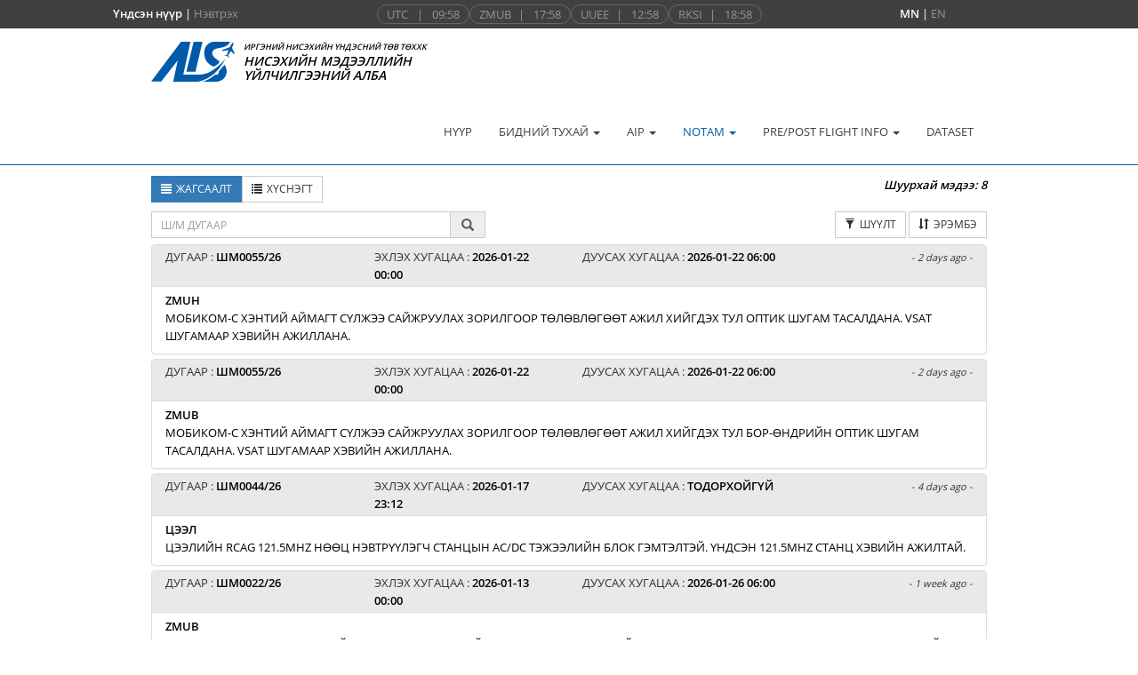

--- FILE ---
content_type: text/html;charset=UTF-8
request_url: https://ais.mn/ntmBreak;jsessionid=QlQ2MFe9WR2Ta4PxEsiu24ixXQ4LSeiHuAlyAvbD.web
body_size: 55772
content:
<?xml version="1.0" encoding="UTF-8"?>
<!DOCTYPE html>
<html xmlns="http://www.w3.org/1999/xhtml"><head id="j_idt2"><script type="text/javascript" src="/faces/javax.faces.resource/jquery/jquery.js;jsessionid=63tO1N9MU4PuGAGO7cnKY4FXBOX0SlumhuD5ooKj.web?ln=primefaces&amp;v=6.1"></script><script type="text/javascript" src="/faces/javax.faces.resource/jquery/jquery-plugins.js;jsessionid=63tO1N9MU4PuGAGO7cnKY4FXBOX0SlumhuD5ooKj.web?ln=primefaces&amp;v=6.1"></script><script type="text/javascript" src="/faces/javax.faces.resource/core.js;jsessionid=63tO1N9MU4PuGAGO7cnKY4FXBOX0SlumhuD5ooKj.web?ln=primefaces&amp;v=6.1"></script><script type="text/javascript" src="/faces/javax.faces.resource/components.js;jsessionid=63tO1N9MU4PuGAGO7cnKY4FXBOX0SlumhuD5ooKj.web?ln=primefaces&amp;v=6.1"></script><link type="text/css" rel="stylesheet" href="/faces/javax.faces.resource/clock/clock.css;jsessionid=63tO1N9MU4PuGAGO7cnKY4FXBOX0SlumhuD5ooKj.web?ln=primefaces&amp;v=6.1" /><script type="text/javascript" src="/faces/javax.faces.resource/clock/clock.js;jsessionid=63tO1N9MU4PuGAGO7cnKY4FXBOX0SlumhuD5ooKj.web?ln=primefaces&amp;v=6.1"></script><link type="text/css" rel="stylesheet" href="/faces/javax.faces.resource/components.css;jsessionid=63tO1N9MU4PuGAGO7cnKY4FXBOX0SlumhuD5ooKj.web?ln=primefaces&amp;v=6.1" /><script type="text/javascript">if(window.PrimeFaces){PrimeFaces.settings.locale='en_US';}</script>
    <meta charset="utf-8" />
    <meta content="width=device-width, initial-scale=0.75" name="viewport" />
    <meta name="keywords" />
    <meta name="description" />

    <title>ШУУРХАЙ МЭДЭЭ</title>
    <link rel="icon" type="image/png" href="img/logo/logo_ais.svg" />
    <link rel="stylesheet" type="text/css" href="css/bootstrap.min.css" />
    <link rel="stylesheet" type="text/css" href="css/font-awesome.min.css" />
    <link rel="stylesheet" type="text/css" href="css/style.css" />
    <link rel="stylesheet" type="text/css" href="css/jsf.css" />
    <link rel="stylesheet" type="text/css" href="css/font.css" /></head><body>
    <header class="site-header navbar-fixed-top">
        <nav class="navbar navbar-default">
<form id="topMenu" name="topMenu" method="post" action="/ntmBreak;jsessionid=63tO1N9MU4PuGAGO7cnKY4FXBOX0SlumhuD5ooKj.web" enctype="application/x-www-form-urlencoded">
<input type="hidden" name="topMenu" value="topMenu" />

                <div class="top">
                    <div class="title-container">
                        <div class="title-emp"><span class="textWhite textBold">Үндсэн нүүр</span> | <a id="topMenu:j_idt11" href="#" class="ui-commandlink ui-widget textGray" onclick="PrimeFaces.ab({s:&quot;topMenu:j_idt11&quot;});return false;">Нэвтрэх</a>
                        </div>
                        <div class="title-time">
                            <div class="timeField">
                                <div class="clockPanel">UTC<img id="topMenu:j_idt14" width="10" alt="" src="/faces/javax.faces.resource/spacer/dot_clear.gif?ln=primefaces&amp;v=6.1" />|<span id="topMenu:j_idt16" class="ui-clock ui-widget ui-widget-header ui-corner-all"></span><script id="topMenu:j_idt16_s" type="text/javascript">PrimeFaces.cw("Clock","widget_topMenu_j_idt16",{id:"topMenu:j_idt16",mode:"server",pattern:"HH:mm",locale:"en_US",value:"2026/01/21 09:58:31"});</script>
                                </div>
                                <div class="clockPanel">ZMUB<img id="topMenu:j_idt19" width="8" alt="" src="/faces/javax.faces.resource/spacer/dot_clear.gif?ln=primefaces&amp;v=6.1" />|<span id="topMenu:j_idt21" class="ui-clock ui-widget ui-widget-header ui-corner-all"></span><script id="topMenu:j_idt21_s" type="text/javascript">PrimeFaces.cw("Clock","widget_topMenu_j_idt21",{id:"topMenu:j_idt21",mode:"server",pattern:"HH:mm",locale:"en_US",value:"2026/01/21 17:58:31"});</script>
                                </div>
                                <div class="clockPanel">UUEE<img id="topMenu:j_idt24" width="8" alt="" src="/faces/javax.faces.resource/spacer/dot_clear.gif?ln=primefaces&amp;v=6.1" />|<span id="topMenu:j_idt26" class="ui-clock ui-widget ui-widget-header ui-corner-all"></span><script id="topMenu:j_idt26_s" type="text/javascript">PrimeFaces.cw("Clock","widget_topMenu_j_idt26",{id:"topMenu:j_idt26",mode:"server",pattern:"HH:mm",locale:"en_US",value:"2026/01/21 12:58:31"});</script>
                                </div>
                                <div class="clockPanel">RKSI<img id="topMenu:j_idt29" width="8" alt="" src="/faces/javax.faces.resource/spacer/dot_clear.gif?ln=primefaces&amp;v=6.1" />|<span id="topMenu:j_idt31" class="ui-clock ui-widget ui-widget-header ui-corner-all"></span><script id="topMenu:j_idt31_s" type="text/javascript">PrimeFaces.cw("Clock","widget_topMenu_j_idt31",{id:"topMenu:j_idt31",mode:"server",pattern:"HH:mm",locale:"en_US",value:"2026/01/21 18:58:31"});</script>
                                </div>
                            </div>
                        </div>
                        <div class="title-lang"><span class="textWhite textBold">MN</span> | <a id="topMenu:j_idt35" href="#" class="ui-commandlink ui-widget textGray" onclick="PrimeFaces.ab({s:&quot;topMenu:j_idt35&quot;});return false;">EN</a>
                        </div>
                    </div>
                </div><input type="hidden" name="javax.faces.ViewState" id="j_id1:javax.faces.ViewState:0" value="-1447511032732389988:-6057322316443311326" autocomplete="off" />
</form>
            <div class="container">
                <button type="button" class="navbar-toggle collapsed" data-toggle="collapse" data-target="#bs-navbar-collapse">
                    <span class="sr-only">Toggle Navigation</span>
                    <i class="fa fa-bars"></i>
                </button><a href="/faces/index;jsessionid=63tO1N9MU4PuGAGO7cnKY4FXBOX0SlumhuD5ooKj.web" class="navbar-brand">
                    <div class="title-logo-field">
                        <div class="logo-img"><img src="/images;jsessionid=63tO1N9MU4PuGAGO7cnKY4FXBOX0SlumhuD5ooKj.web?logo=logo_ais.svg" height="45" />
                        </div>
                        <div class="logo-text"><span class="text-uppercase size9">Иргэний нисэхийн үндэсний төв ТӨХХК</span>
                            <br /><span class="text-uppercase size14">Нисэхийн мэдээллийн үйлчилгээний алба</span>
                        </div>
                    </div></a>
                <div class="collapse navbar-collapse" id="bs-navbar-collapse">
<form id="mainMenu" name="mainMenu" method="post" action="/ntmBreak;jsessionid=63tO1N9MU4PuGAGO7cnKY4FXBOX0SlumhuD5ooKj.web" enctype="application/x-www-form-urlencoded">
<input type="hidden" name="mainMenu" value="mainMenu" />

                        <ul class="nav navbar-nav main-navbar-nav">
                            <li><a href="/faces/index;jsessionid=63tO1N9MU4PuGAGO7cnKY4FXBOX0SlumhuD5ooKj.web">НҮҮР</a></li>
                            <li class="dropdown">
                                <a class="dropdown-toggle" data-toggle="dropdown" href="javascript:">БИДНИЙ ТУХАЙ
                                    <span class="caret"></span>
                                </a>
                                <ul class="dropdown-menu">
                                    <li><a href="/aboutBrief;jsessionid=63tO1N9MU4PuGAGO7cnKY4FXBOX0SlumhuD5ooKj.web">ТОВЧ ТАНИЛЦУУЛГА</a></li>
                                    <li><a href="/aboutStructure;jsessionid=63tO1N9MU4PuGAGO7cnKY4FXBOX0SlumhuD5ooKj.web">БҮТЭЦ</a></li>
                                    <li><a href="/aboutMission;jsessionid=63tO1N9MU4PuGAGO7cnKY4FXBOX0SlumhuD5ooKj.web">ЗОРИЛГО, ЗОРИЛТ </a></li>
                                    <li><a href="/aboutHistory;jsessionid=63tO1N9MU4PuGAGO7cnKY4FXBOX0SlumhuD5ooKj.web">ТҮҮХ</a></li>
<!--                                    &lt;li&gt;&lt;h:link value="&#1052;&#1069;&#1044;&#1069;&#1069;"-->
<!--                                                outcome="aboutNews"/&gt;&lt;/li&gt;-->
                                    <li><a href="/aboutContactUs;jsessionid=63tO1N9MU4PuGAGO7cnKY4FXBOX0SlumhuD5ooKj.web">ХОЛБОО БАРИХ</a></li>
                                </ul>
                            </li>
                            <li class="dropdown">
                                <a class="dropdown-toggle" data-toggle="dropdown" href="javascript:">AIP
                                    <span class="caret"></span>
                                </a>
                                <ul class="dropdown-menu">
                                    <li><a href="/aipAip;jsessionid=63tO1N9MU4PuGAGO7cnKY4FXBOX0SlumhuD5ooKj.web">МОНГОЛ УЛСЫН EAIP</a></li>
                                    <li><a href="/aipAd;jsessionid=63tO1N9MU4PuGAGO7cnKY4FXBOX0SlumhuD5ooKj.web">АЭРОДРОМУУД</a></li>
                                    <li><a href="/aipHeliport;jsessionid=63tO1N9MU4PuGAGO7cnKY4FXBOX0SlumhuD5ooKj.web">ХЭЛИПОРТУУД</a></li>
                                    <li>
                                        <a href="https://experience.arcgis.com/experience/2cacc69b4f4349e2aabc8827b030b26c" target="_blank">AIRSPACE OF MONGOLIA
                                        </a>
                                    </li>
                                    <li>
                                        <a href="https://portal.ais.mn/" target="_blank">WIZARD PORTAL
                                        </a>
                                    </li>
                                </ul>
                            </li>
                            <li class="dropdown active">
                                <a class="dropdown-toggle" data-toggle="dropdown" href="javascript:">NOTAM
                                    <span class="caret"></span>
                                </a>
                                <ul class="dropdown-menu">
                                    <li><a href="/ntmNtm;jsessionid=63tO1N9MU4PuGAGO7cnKY4FXBOX0SlumhuD5ooKj.web">NOTAM</a></li>
                                        <li><a href="/ntmBreak;jsessionid=63tO1N9MU4PuGAGO7cnKY4FXBOX0SlumhuD5ooKj.web">ШУУРХАЙ МЭДЭЭ</a></li>
                                    <li><a href="/ntmSNtm;jsessionid=63tO1N9MU4PuGAGO7cnKY4FXBOX0SlumhuD5ooKj.web">SNOWTAM</a></li>
                                        <li>
                                            <a href="https://rawdata.ais.mn/" target="_blank">RAW DATA
                                            </a>
                                        </li>
                                </ul>
                            </li>
                            <li class="dropdown">
                                <a class="dropdown-toggle" data-toggle="dropdown" href="javascript:">PRE/POST FLIGHT INFO
                                    <span class="caret"></span>
                                </a>
                                <ul class="dropdown-menu">
                                    <li><a href="/prePib;jsessionid=63tO1N9MU4PuGAGO7cnKY4FXBOX0SlumhuD5ooKj.web">НИСЛЭГИЙН ӨМНӨХ МЭДЭЭЛЛИЙН ТОВХИМОЛ</a></li>
                                    <li><a href="/preForeign;jsessionid=63tO1N9MU4PuGAGO7cnKY4FXBOX0SlumhuD5ooKj.web">ГАДААД NOTAM</a></li>
                                        <li><a href="/preNavigation;jsessionid=63tO1N9MU4PuGAGO7cnKY4FXBOX0SlumhuD5ooKj.web">АГААРЫН НАВИГАЦИЙН МЭДЭЭ</a></li>
                                    <li>
                                        <a href="https://briefing.ais.mn/AviWeb/login" target="_blank">INTERNET SELF-BRIEFING
                                        </a>
                                    </li>
                                    <li><a href="/preFlight;jsessionid=63tO1N9MU4PuGAGO7cnKY4FXBOX0SlumhuD5ooKj.web">ICAO FLIGHT PLAN</a></li>
                                    <li><a href="/preReport;jsessionid=63tO1N9MU4PuGAGO7cnKY4FXBOX0SlumhuD5ooKj.web">НИСЛЭГИЙН ДАРААХ ИЛТГЭХ ХУУДАС</a></li>
                                </ul>
                            </li>
                            <li><a href="/dataset;jsessionid=63tO1N9MU4PuGAGO7cnKY4FXBOX0SlumhuD5ooKj.web">DATASET</a>
                            </li>
<!--                            &lt;c:if test="true"&gt;-->
<!--                                &lt;li&gt;&lt;h:link value="MANPING"-->
<!--                                            outcome="manping"/&gt;&lt;/li&gt;-->
<!--                            &lt;/c:if&gt;-->
                        </ul><input type="hidden" name="javax.faces.ViewState" id="j_id1:javax.faces.ViewState:1" value="-1447511032732389988:-6057322316443311326" autocomplete="off" />
</form>
                </div>
            </div>
        </nav>
    </header>
    <main class="site-main page-main">
        <div class="container">
            <div class="row">
                <section class="page col-sm-12">
                    <h2 class="page-title">ШУУРХАЙ МЭДЭЭ</h2>
<form id="breakMainFrm" name="breakMainFrm" method="post" action="/ntmBreak;jsessionid=63tO1N9MU4PuGAGO7cnKY4FXBOX0SlumhuD5ooKj.web" enctype="application/x-www-form-urlencoded">
<input type="hidden" name="breakMainFrm" value="breakMainFrm" />

                        <div class="entry">
                            <div class="row">
                                <div class="col-lg-12">
                                    <div class="title-tab">
                                        <div><a id="breakMainFrm:listBtn" href="#" class="ui-commandlink ui-widget btn btn-sm btn-primary" onclick="PrimeFaces.ab({s:&quot;breakMainFrm:listBtn&quot;});return false;">
                                                <i class="glyphicon glyphicon-align-justify"></i><img id="breakMainFrm:j_idt111" width="5" alt="" src="/faces/javax.faces.resource/spacer/dot_clear.gif?ln=primefaces&amp;v=6.1" /><span class="text-uppercase">Жагсаалт</span></a><a id="breakMainFrm:tableBtn" href="#" class="ui-commandlink ui-widget btn btn-sm btn-default" onclick="PrimeFaces.ab({s:&quot;breakMainFrm:tableBtn&quot;});return false;">
                                                <i class="glyphicon glyphicon-list"></i><img id="breakMainFrm:j_idt114" width="5" alt="" src="/faces/javax.faces.resource/spacer/dot_clear.gif?ln=primefaces&amp;v=6.1" /><span class="text-uppercase">Хүснэгт</span></a>
                                        </div>
                                        <div class="text-right"><span id="breakMainFrm:breakSizeTitle" class="textBlack textItalic textBold">Шуурхай мэдээ: </span><span id="breakMainFrm:breakSize" class="text-center textBlack textItalic textBold">8</span>
                                        </div>
                                    </div>
                                </div>
                            </div>
                            <div class="row">
                                <div class="col-lg-12">
                                    <div class="title-search">
                                        <div><div id="breakMainFrm:filterFindPanel" class="ui-panel ui-widget ui-widget-content ui-corner-all" data-widget="widget_breakMainFrm_filterFindPanel"><div id="breakMainFrm:filterFindPanel_content" class="ui-panel-content ui-widget-content">
                                                        <div class="input-group"><input id="breakMainFrm:j_idt119" name="breakMainFrm:j_idt119" type="text" placeholder="Ш/М ДУГААР" class="ui-inputfield ui-inputtext ui-widget ui-state-default ui-corner-all input-sm font-itallic form-control" /><script id="breakMainFrm:j_idt119_s" type="text/javascript">PrimeFaces.cw("InputText","widget_breakMainFrm_j_idt119",{id:"breakMainFrm:j_idt119"});</script><a id="breakMainFrm:j_idt120" href="#" class="ui-commandlink ui-widget input-group-addon btn btn-info btn-sm" onclick="PrimeFaces.ab({s:&quot;breakMainFrm:j_idt120&quot;});return false;">
                                                                <i class="glyphicon glyphicon-search"></i></a>
                                                        </div></div></div><script id="breakMainFrm:filterFindPanel_s" type="text/javascript">PrimeFaces.cw("Panel","widget_breakMainFrm_filterFindPanel",{id:"breakMainFrm:filterFindPanel"});</script>
                                        </div>
                                        <div class="text-right"><div id="breakMainFrm:filterBtnPanel" class="ui-panel ui-widget ui-widget-content ui-corner-all" data-widget="widget_breakMainFrm_filterBtnPanel"><div id="breakMainFrm:filterBtnPanel_content" class="ui-panel-content ui-widget-content">
                                                        <a href="#filter" class="btn btn-default btn-sm" data-toggle="collapse">
                                                            <i class="glyphicon glyphicon-filter"></i><img id="breakMainFrm:j_idt125" width="5" alt="" src="/faces/javax.faces.resource/spacer/dot_clear.gif?ln=primefaces&amp;v=6.1" /><span class="text-uppercase">Шүүлт</span>
                                                        </a>
                                                        <a href="#sort" class="btn btn-default btn-sm" data-toggle="collapse">
                                                            <i class="glyphicon glyphicon-sort"></i><img id="breakMainFrm:j_idt128" width="5" alt="" src="/faces/javax.faces.resource/spacer/dot_clear.gif?ln=primefaces&amp;v=6.1" /><span class="text-uppercase">Эрэмбэ</span>
                                                        </a></div></div><script id="breakMainFrm:filterBtnPanel_s" type="text/javascript">PrimeFaces.cw("Panel","widget_breakMainFrm_filterBtnPanel",{id:"breakMainFrm:filterBtnPanel"});</script>
                                        </div>
                                    </div>
                                </div>
                            </div>
                            <div class="row">
                                <div class="col-lg-12">
                                    <div id="filter" class="collapse"><br />
                                        <div class="row">
                                            <div class="col-lg-12">
                                                <div class="row">
                                                    <div class="col-lg-12 text-left"><a id="breakMainFrm:j_idt132" href="#" class="ui-commandlink ui-widget btn btn-warning btn-sm" onclick="PrimeFaces.ab({s:&quot;breakMainFrm:j_idt132&quot;});return false;">
                                                            <i class="glyphicon glyphicon-check"></i><img id="breakMainFrm:j_idt134" width="5" alt="" src="/faces/javax.faces.resource/spacer/dot_clear.gif?ln=primefaces&amp;v=6.1" />бүгдийг идэвхжүүлэх</a><a id="breakMainFrm:j_idt136" href="#" class="ui-commandlink ui-widget btn btn-info btn-sm" onclick="PrimeFaces.ab({s:&quot;breakMainFrm:j_idt136&quot;});return false;">
                                                            <i class="glyphicon glyphicon-unchecked"></i><img id="breakMainFrm:j_idt138" width="5" alt="" src="/faces/javax.faces.resource/spacer/dot_clear.gif?ln=primefaces&amp;v=6.1" />бүгдийг цуцлах</a>
                                                    </div>
                                                </div>
                                                <br />
                                                <div class="row">
                                                    <div class="col-lg-12 text-left"><div id="breakMainFrm:filterCheckPanel" class="ui-panel ui-widget ui-widget-content ui-corner-all" data-widget="widget_breakMainFrm_filterCheckPanel"><div id="breakMainFrm:filterCheckPanel_content" class="ui-panel-content ui-widget-content"><input id="breakMainFrm:j_idt141:0:j_idt142" type="checkbox" name="breakMainFrm:j_idt141:0:j_idt142" checked="checked" onclick="PrimeFaces.ab({s:this,e:&quot;valueChange&quot;,p:&quot;breakMainFrm:j_idt141:0:j_idt142&quot;});" /><img id="breakMainFrm:j_idt141:0:j_idt143" width="8" alt="" src="/faces/javax.faces.resource/spacer/dot_clear.gif?ln=primefaces&amp;v=6.1" /><span class="text-uppercase textBlack">Улаанбаатар НМР</span><br /><input id="breakMainFrm:j_idt141:1:j_idt142" type="checkbox" name="breakMainFrm:j_idt141:1:j_idt142" checked="checked" onclick="PrimeFaces.ab({s:this,e:&quot;valueChange&quot;,p:&quot;breakMainFrm:j_idt141:1:j_idt142&quot;});" /><img id="breakMainFrm:j_idt141:1:j_idt143" width="8" alt="" src="/faces/javax.faces.resource/spacer/dot_clear.gif?ln=primefaces&amp;v=6.1" /><span class="text-uppercase textBlack">Аэродром</span><br /><input id="breakMainFrm:j_idt141:2:j_idt142" type="checkbox" name="breakMainFrm:j_idt141:2:j_idt142" checked="checked" onclick="PrimeFaces.ab({s:this,e:&quot;valueChange&quot;,p:&quot;breakMainFrm:j_idt141:2:j_idt142&quot;});" /><img id="breakMainFrm:j_idt141:2:j_idt143" width="8" alt="" src="/faces/javax.faces.resource/spacer/dot_clear.gif?ln=primefaces&amp;v=6.1" /><span class="text-uppercase textBlack">Гэрэл суулт</span><br /><input id="breakMainFrm:j_idt141:3:j_idt142" type="checkbox" name="breakMainFrm:j_idt141:3:j_idt142" checked="checked" onclick="PrimeFaces.ab({s:this,e:&quot;valueChange&quot;,p:&quot;breakMainFrm:j_idt141:3:j_idt142&quot;});" /><img id="breakMainFrm:j_idt141:3:j_idt143" width="8" alt="" src="/faces/javax.faces.resource/spacer/dot_clear.gif?ln=primefaces&amp;v=6.1" /><span class="text-uppercase textBlack">Навигаци</span><br /><input id="breakMainFrm:j_idt141:4:j_idt142" type="checkbox" name="breakMainFrm:j_idt141:4:j_idt142" checked="checked" onclick="PrimeFaces.ab({s:this,e:&quot;valueChange&quot;,p:&quot;breakMainFrm:j_idt141:4:j_idt142&quot;});" /><img id="breakMainFrm:j_idt141:4:j_idt143" width="8" alt="" src="/faces/javax.faces.resource/spacer/dot_clear.gif?ln=primefaces&amp;v=6.1" /><span class="text-uppercase textBlack">Холбоо</span><br /><input id="breakMainFrm:j_idt141:5:j_idt142" type="checkbox" name="breakMainFrm:j_idt141:5:j_idt142" checked="checked" onclick="PrimeFaces.ab({s:this,e:&quot;valueChange&quot;,p:&quot;breakMainFrm:j_idt141:5:j_idt142&quot;});" /><img id="breakMainFrm:j_idt141:5:j_idt143" width="8" alt="" src="/faces/javax.faces.resource/spacer/dot_clear.gif?ln=primefaces&amp;v=6.1" /><span class="text-uppercase textBlack">AWOS</span><br /><input id="breakMainFrm:j_idt141:6:j_idt142" type="checkbox" name="breakMainFrm:j_idt141:6:j_idt142" checked="checked" onclick="PrimeFaces.ab({s:this,e:&quot;valueChange&quot;,p:&quot;breakMainFrm:j_idt141:6:j_idt142&quot;});" /><img id="breakMainFrm:j_idt141:6:j_idt143" width="8" alt="" src="/faces/javax.faces.resource/spacer/dot_clear.gif?ln=primefaces&amp;v=6.1" /><span class="text-uppercase textBlack">Сансрын утас</span><br /><input id="breakMainFrm:j_idt141:7:j_idt142" type="checkbox" name="breakMainFrm:j_idt141:7:j_idt142" checked="checked" onclick="PrimeFaces.ab({s:this,e:&quot;valueChange&quot;,p:&quot;breakMainFrm:j_idt141:7:j_idt142&quot;});" /><img id="breakMainFrm:j_idt141:7:j_idt143" width="8" alt="" src="/faces/javax.faces.resource/spacer/dot_clear.gif?ln=primefaces&amp;v=6.1" /><span class="text-uppercase textBlack">Оптик утас</span><br /><input id="breakMainFrm:j_idt141:8:j_idt142" type="checkbox" name="breakMainFrm:j_idt141:8:j_idt142" checked="checked" onclick="PrimeFaces.ab({s:this,e:&quot;valueChange&quot;,p:&quot;breakMainFrm:j_idt141:8:j_idt142&quot;});" /><img id="breakMainFrm:j_idt141:8:j_idt143" width="8" alt="" src="/faces/javax.faces.resource/spacer/dot_clear.gif?ln=primefaces&amp;v=6.1" /><span class="text-uppercase textBlack">FAX</span><br /><input id="breakMainFrm:j_idt141:9:j_idt142" type="checkbox" name="breakMainFrm:j_idt141:9:j_idt142" checked="checked" onclick="PrimeFaces.ab({s:this,e:&quot;valueChange&quot;,p:&quot;breakMainFrm:j_idt141:9:j_idt142&quot;});" /><img id="breakMainFrm:j_idt141:9:j_idt143" width="8" alt="" src="/faces/javax.faces.resource/spacer/dot_clear.gif?ln=primefaces&amp;v=6.1" /><span class="text-uppercase textBlack">АПА/GPU</span><br /><input id="breakMainFrm:j_idt141:10:j_idt142" type="checkbox" name="breakMainFrm:j_idt141:10:j_idt142" checked="checked" onclick="PrimeFaces.ab({s:this,e:&quot;valueChange&quot;,p:&quot;breakMainFrm:j_idt141:10:j_idt142&quot;});" /><img id="breakMainFrm:j_idt141:10:j_idt143" width="8" alt="" src="/faces/javax.faces.resource/spacer/dot_clear.gif?ln=primefaces&amp;v=6.1" /><span class="text-uppercase textBlack">Халаагч</span><br /><input id="breakMainFrm:j_idt141:11:j_idt142" type="checkbox" name="breakMainFrm:j_idt141:11:j_idt142" checked="checked" onclick="PrimeFaces.ab({s:this,e:&quot;valueChange&quot;,p:&quot;breakMainFrm:j_idt141:11:j_idt142&quot;});" /><img id="breakMainFrm:j_idt141:11:j_idt143" width="8" alt="" src="/faces/javax.faces.resource/spacer/dot_clear.gif?ln=primefaces&amp;v=6.1" /><span class="text-uppercase textBlack">Цахилгаан хангамж</span><br /><input id="breakMainFrm:j_idt141:12:j_idt142" type="checkbox" name="breakMainFrm:j_idt141:12:j_idt142" checked="checked" onclick="PrimeFaces.ab({s:this,e:&quot;valueChange&quot;,p:&quot;breakMainFrm:j_idt141:12:j_idt142&quot;});" /><img id="breakMainFrm:j_idt141:12:j_idt143" width="8" alt="" src="/faces/javax.faces.resource/spacer/dot_clear.gif?ln=primefaces&amp;v=6.1" /><span class="text-uppercase textBlack">Сумалгаа</span><br /><input id="breakMainFrm:j_idt141:13:j_idt142" type="checkbox" name="breakMainFrm:j_idt141:13:j_idt142" checked="checked" onclick="PrimeFaces.ab({s:this,e:&quot;valueChange&quot;,p:&quot;breakMainFrm:j_idt141:13:j_idt142&quot;});" /><img id="breakMainFrm:j_idt141:13:j_idt143" width="8" alt="" src="/faces/javax.faces.resource/spacer/dot_clear.gif?ln=primefaces&amp;v=6.1" /><span class="text-uppercase textBlack">Бусад</span><br /><input id="breakMainFrm:j_idt141:14:j_idt142" type="checkbox" name="breakMainFrm:j_idt141:14:j_idt142" checked="checked" onclick="PrimeFaces.ab({s:this,e:&quot;valueChange&quot;,p:&quot;breakMainFrm:j_idt141:14:j_idt142&quot;});" /><img id="breakMainFrm:j_idt141:14:j_idt143" width="8" alt="" src="/faces/javax.faces.resource/spacer/dot_clear.gif?ln=primefaces&amp;v=6.1" /><span class="text-uppercase textBlack">Буянт-Ухаа ОУНБ</span><br /><input id="breakMainFrm:j_idt141:15:j_idt142" type="checkbox" name="breakMainFrm:j_idt141:15:j_idt142" checked="checked" onclick="PrimeFaces.ab({s:this,e:&quot;valueChange&quot;,p:&quot;breakMainFrm:j_idt141:15:j_idt142&quot;});" /><img id="breakMainFrm:j_idt141:15:j_idt143" width="8" alt="" src="/faces/javax.faces.resource/spacer/dot_clear.gif?ln=primefaces&amp;v=6.1" /><span class="text-uppercase textBlack">Чингис Хаан ОУНБ</span><br /><input id="breakMainFrm:j_idt141:16:j_idt142" type="checkbox" name="breakMainFrm:j_idt141:16:j_idt142" checked="checked" onclick="PrimeFaces.ab({s:this,e:&quot;valueChange&quot;,p:&quot;breakMainFrm:j_idt141:16:j_idt142&quot;});" /><img id="breakMainFrm:j_idt141:16:j_idt143" width="8" alt="" src="/faces/javax.faces.resource/spacer/dot_clear.gif?ln=primefaces&amp;v=6.1" /><span class="text-uppercase textBlack">АФТН</span><br /></div></div><script id="breakMainFrm:filterCheckPanel_s" type="text/javascript">PrimeFaces.cw("Panel","widget_breakMainFrm_filterCheckPanel",{id:"breakMainFrm:filterCheckPanel"});</script>
                                                    </div>
                                                </div>
                                            </div>
                                        </div>
                                        <br />
                                    </div>
                                </div>
                            </div>
                            <div class="row">
                                <div class="col-lg-12">
                                    <div id="sort" class="collapse">
                                        <br />
                                        <div class="row">
                                            <div class="col-lg-2">
                                                <div class="btn-group"><a id="breakMainFrm:j_idt147" href="#" class="ui-commandlink ui-widget btn btn-default btn-sm" onclick="PrimeFaces.ab({s:&quot;breakMainFrm:j_idt147&quot;});return false;">
                                                        <i class="glyphicon glyphicon-arrow-up"></i></a><a id="breakMainFrm:j_idt149" href="#" class="ui-commandlink ui-widget btn btn-default btn-sm" onclick="PrimeFaces.ab({s:&quot;breakMainFrm:j_idt149&quot;});return false;">
                                                        <i class="glyphicon glyphicon-arrow-down"></i></a>
                                                </div><img id="breakMainFrm:j_idt152" width="10" alt="" src="/faces/javax.faces.resource/spacer/dot_clear.gif?ln=primefaces&amp;v=6.1" /><span class="text-uppercase textBlack">дугаар</span>
                                            </div>
                                            <div class="col-lg-2">
                                                <div class="btn-group"><a id="breakMainFrm:j_idt155" href="#" class="ui-commandlink ui-widget btn btn-default btn-sm" onclick="PrimeFaces.ab({s:&quot;breakMainFrm:j_idt155&quot;});return false;">
                                                        <i class="glyphicon glyphicon-arrow-up"></i></a><a id="breakMainFrm:j_idt157" href="#" class="ui-commandlink ui-widget btn btn-default btn-sm" onclick="PrimeFaces.ab({s:&quot;breakMainFrm:j_idt157&quot;});return false;">
                                                        <i class="glyphicon glyphicon-arrow-down"></i></a>
                                                </div><img id="breakMainFrm:j_idt160" width="10" alt="" src="/faces/javax.faces.resource/spacer/dot_clear.gif?ln=primefaces&amp;v=6.1" /><span class="text-uppercase textBlack">Байршил</span>
                                            </div>
                                            <div class="col-lg-3">
                                                <div class="btn-group"><a id="breakMainFrm:j_idt163" href="#" class="ui-commandlink ui-widget btn btn-default btn-sm" onclick="PrimeFaces.ab({s:&quot;breakMainFrm:j_idt163&quot;});return false;">
                                                        <i class="glyphicon glyphicon-arrow-up"></i></a><a id="breakMainFrm:j_idt165" href="#" class="ui-commandlink ui-widget btn btn-default btn-sm" onclick="PrimeFaces.ab({s:&quot;breakMainFrm:j_idt165&quot;});return false;">
                                                        <i class="glyphicon glyphicon-arrow-down"></i></a>
                                                </div><img id="breakMainFrm:j_idt168" width="10" alt="" src="/faces/javax.faces.resource/spacer/dot_clear.gif?ln=primefaces&amp;v=6.1" /><span class="text-uppercase textBlack">Эхлэх хугацаа</span>
                                            </div>
                                            <div class="col-lg-3">
                                                <div class="btn-group"><a id="breakMainFrm:j_idt171" href="#" class="ui-commandlink ui-widget btn btn-default btn-sm" onclick="PrimeFaces.ab({s:&quot;breakMainFrm:j_idt171&quot;});return false;">
                                                        <i class="glyphicon glyphicon-arrow-up"></i></a><a id="breakMainFrm:j_idt173" href="#" class="ui-commandlink ui-widget btn btn-default btn-sm" onclick="PrimeFaces.ab({s:&quot;breakMainFrm:j_idt173&quot;});return false;">
                                                        <i class="glyphicon glyphicon-arrow-down"></i></a>
                                                </div><img id="breakMainFrm:j_idt176" width="10" alt="" src="/faces/javax.faces.resource/spacer/dot_clear.gif?ln=primefaces&amp;v=6.1" /><span class="text-uppercase textBlack">Дуусах хугацаа</span>
                                            </div>
                                            <div class="col-lg-2">
                                                <div class="btn-group"><a id="breakMainFrm:j_idt179" href="#" class="ui-commandlink ui-widget btn btn-default btn-sm" onclick="PrimeFaces.ab({s:&quot;breakMainFrm:j_idt179&quot;});return false;">
                                                        <i class="glyphicon glyphicon-arrow-up"></i></a><a id="breakMainFrm:j_idt181" href="#" class="ui-commandlink ui-widget btn btn-default btn-sm" onclick="PrimeFaces.ab({s:&quot;breakMainFrm:j_idt181&quot;});return false;">
                                                        <i class="glyphicon glyphicon-arrow-down"></i></a>
                                                </div><img id="breakMainFrm:j_idt184" width="10" alt="" src="/faces/javax.faces.resource/spacer/dot_clear.gif?ln=primefaces&amp;v=6.1" /><span class="text-uppercase textBlack">Бүртгэлээр</span>
                                            </div>
                                        </div>
                                        <br />
                                    </div>
                                </div>
                            </div><div id="breakMainFrm:panelContent" class="ui-outputpanel ui-widget panelContent"><div id="breakMainFrm:j_idt187" class="ui-datalist ui-widget"><div id="breakMainFrm:j_idt187_content" class="ui-datalist-content ui-widget-content">
                                            <div class="panel panel-default">
                                                <div class="panel-heading">
                                                    <div class="row">
                                                        <div class="col-lg-3"><span class="text-uppercase">дугаар : </span><span class="textBold textBlack text-uppercase">ШМ0055/26</span>
                                                        </div>
                                                        <div class="col-lg-3"><span class="text-uppercase">эхлэх хугацаа : </span><span class="textBold textBlack text-uppercase">2026-01-22 00:00</span>
                                                        </div>
                                                        <div class="col-lg-4"><span class="text-uppercase">дуусах хугацаа : </span><span class="textBold textBlack text-uppercase">2026-01-22 06:00</span>
                                                        </div>
                                                        <div class="col-lg-2 text-right"><span class="textItalic textAgoSize">- 2 days ago -</span>
                                                        </div>
                                                    </div>
                                                </div>
                                                <div class="panel-body">
                                                    <div class="row">
                                                        <div class="col-lg-12">
                                                            <div class="breakPanel"><span class="textBold textBlack text-uppercase">ZMUH</span><br /><span class="text-uppercase textBlack">Мобиком-с Хэнтий аймагт сүлжээ сайжруулах зорилгоор төлөвлөгөөт ажил хийгдэх тул оптик шугам тасалдана. VSAT шугамаар хэвийн ажиллана.</span>
                                                                <div class="text-right"><span class="textBold textBlack text-uppercase"></span><span class="textBold textBlack text-uppercase"></span><span class="text-uppercase textBlack"></span>
                                                                </div>
                                                            </div>
                                                        </div>
                                                    </div>
                                                </div>
                                            </div>
                                            <div class="panel panel-default">
                                                <div class="panel-heading">
                                                    <div class="row">
                                                        <div class="col-lg-3"><span class="text-uppercase">дугаар : </span><span class="textBold textBlack text-uppercase">ШМ0055/26</span>
                                                        </div>
                                                        <div class="col-lg-3"><span class="text-uppercase">эхлэх хугацаа : </span><span class="textBold textBlack text-uppercase">2026-01-22 00:00</span>
                                                        </div>
                                                        <div class="col-lg-4"><span class="text-uppercase">дуусах хугацаа : </span><span class="textBold textBlack text-uppercase">2026-01-22 06:00</span>
                                                        </div>
                                                        <div class="col-lg-2 text-right"><span class="textItalic textAgoSize">- 2 days ago -</span>
                                                        </div>
                                                    </div>
                                                </div>
                                                <div class="panel-body">
                                                    <div class="row">
                                                        <div class="col-lg-12">
                                                            <div class="breakPanel"><span class="textBold textBlack text-uppercase">ZMUB</span><br /><span class="text-uppercase textBlack">Мобиком-с Хэнтий аймагт сүлжээ сайжруулах зорилгоор төлөвлөгөөт ажил хийгдэх тул Бор-Өндрийн оптик шугам тасалдана. VSAT шугамаар хэвийн ажиллана. </span>
                                                                <div class="text-right"><span class="textBold textBlack text-uppercase"></span><span class="textBold textBlack text-uppercase"></span><span class="text-uppercase textBlack"></span>
                                                                </div>
                                                            </div>
                                                        </div>
                                                    </div>
                                                </div>
                                            </div>
                                            <div class="panel panel-default">
                                                <div class="panel-heading">
                                                    <div class="row">
                                                        <div class="col-lg-3"><span class="text-uppercase">дугаар : </span><span class="textBold textBlack text-uppercase">ШМ0044/26</span>
                                                        </div>
                                                        <div class="col-lg-3"><span class="text-uppercase">эхлэх хугацаа : </span><span class="textBold textBlack text-uppercase">2026-01-17 23:12</span>
                                                        </div>
                                                        <div class="col-lg-4"><span class="text-uppercase">дуусах хугацаа : </span><span class="textBold textBlack text-uppercase">Тодорхойгүй</span>
                                                        </div>
                                                        <div class="col-lg-2 text-right"><span class="textItalic textAgoSize">- 4 days ago -</span>
                                                        </div>
                                                    </div>
                                                </div>
                                                <div class="panel-body">
                                                    <div class="row">
                                                        <div class="col-lg-12">
                                                            <div class="breakPanel"><span class="textBold textBlack text-uppercase">Цээл</span><br /><span class="text-uppercase textBlack">Цээлийн RCAG 121.5MHz нөөц нэвтрүүлэгч станцын AC/DC тэжээлийн блок гэмтэлтэй. Үндсэн 121.5MHz станц хэвийн ажилтай.</span>
                                                                <div class="text-right"><span class="textBold textBlack text-uppercase"></span><span class="textBold textBlack text-uppercase"></span><span class="text-uppercase textBlack"></span>
                                                                </div>
                                                            </div>
                                                        </div>
                                                    </div>
                                                </div>
                                            </div>
                                            <div class="panel panel-default">
                                                <div class="panel-heading">
                                                    <div class="row">
                                                        <div class="col-lg-3"><span class="text-uppercase">дугаар : </span><span class="textBold textBlack text-uppercase">ШМ0022/26</span>
                                                        </div>
                                                        <div class="col-lg-3"><span class="text-uppercase">эхлэх хугацаа : </span><span class="textBold textBlack text-uppercase">2026-01-13 00:00</span>
                                                        </div>
                                                        <div class="col-lg-4"><span class="text-uppercase">дуусах хугацаа : </span><span class="textBold textBlack text-uppercase">2026-01-26 06:00</span>
                                                        </div>
                                                        <div class="col-lg-2 text-right"><span class="textItalic textAgoSize">- 1 week ago -</span>
                                                        </div>
                                                    </div>
                                                </div>
                                                <div class="panel-body">
                                                    <div class="row">
                                                        <div class="col-lg-12">
                                                            <div class="breakPanel"><span class="textBold textBlack text-uppercase">ZMUB</span><br /><span class="text-uppercase textBlack">Мобиком ХХК-с орон нутгийн шилэн кабельд сайжруулалтын ажлыг хийнэ. Энэ үед тасалдал үүснэ. VSAT шугамаар хэвийн ажиллана. 
</span>
                                                                <div class="text-right"><span class="textBold textBlack text-uppercase">ТУСГАЙ ЦАГИЙН ХУВААРЬ</span><span class="textBold textBlack text-uppercase">: </span><span class="text-uppercase textBlack">өдөр бүр 00:00-06:00</span>
                                                                </div>
                                                            </div>
                                                        </div>
                                                    </div>
                                                </div>
                                            </div>
                                            <div class="panel panel-default">
                                                <div class="panel-heading">
                                                    <div class="row">
                                                        <div class="col-lg-3"><span class="text-uppercase">дугаар : </span><span class="textBold textBlack text-uppercase">ШМ0015/26</span>
                                                        </div>
                                                        <div class="col-lg-3"><span class="text-uppercase">эхлэх хугацаа : </span><span class="textBold textBlack text-uppercase">2026-01-08 17:55</span>
                                                        </div>
                                                        <div class="col-lg-4"><span class="text-uppercase">дуусах хугацаа : </span><span class="textBold textBlack text-uppercase">Тодорхойгүй</span>
                                                        </div>
                                                        <div class="col-lg-2 text-right"><span class="textItalic textAgoSize">- 2 weeks ago -</span>
                                                        </div>
                                                    </div>
                                                </div>
                                                <div class="panel-body">
                                                    <div class="row">
                                                        <div class="col-lg-12">
                                                            <div class="breakPanel"><span class="textBold textBlack text-uppercase">ZMCK</span><br /><span class="text-uppercase textBlack">MLAT системийн GS-07 нэвтрүүлэх, хүлээн авах газрын станцын LAN1 холболтгүй, LAN2 хэвийн ажиллана. </span>
                                                                <div class="text-right"><span class="textBold textBlack text-uppercase"></span><span class="textBold textBlack text-uppercase"></span><span class="text-uppercase textBlack"></span>
                                                                </div>
                                                            </div>
                                                        </div>
                                                    </div>
                                                </div>
                                            </div>
                                            <div class="panel panel-default">
                                                <div class="panel-heading">
                                                    <div class="row">
                                                        <div class="col-lg-3"><span class="text-uppercase">дугаар : </span><span class="textBold textBlack text-uppercase">ШМ2213/25</span>
                                                        </div>
                                                        <div class="col-lg-3"><span class="text-uppercase">эхлэх хугацаа : </span><span class="textBold textBlack text-uppercase">2025-12-31 09:00</span>
                                                        </div>
                                                        <div class="col-lg-4"><span class="text-uppercase">дуусах хугацаа : </span><span class="textBold textBlack text-uppercase">2026-01-31 09:00</span>
                                                        </div>
                                                        <div class="col-lg-2 text-right"><span class="textItalic textAgoSize">- 3 weeks ago -</span>
                                                        </div>
                                                    </div>
                                                </div>
                                                <div class="panel-body">
                                                    <div class="row">
                                                        <div class="col-lg-12">
                                                            <div class="breakPanel"><span class="textBold textBlack text-uppercase">ZMKB</span><br /><span class="text-uppercase textBlack">Нисэх буудлын газрын тэжээл (GPU) ажиллахгүй.</span>
                                                                <div class="text-right"><span class="textBold textBlack text-uppercase"></span><span class="textBold textBlack text-uppercase"></span><span class="text-uppercase textBlack"></span>
                                                                </div>
                                                            </div>
                                                        </div>
                                                    </div>
                                                </div>
                                            </div>
                                            <div class="panel panel-default">
                                                <div class="panel-heading">
                                                    <div class="row">
                                                        <div class="col-lg-3"><span class="text-uppercase">дугаар : </span><span class="textBold textBlack text-uppercase">ШМ2009/25</span>
                                                        </div>
                                                        <div class="col-lg-3"><span class="text-uppercase">эхлэх хугацаа : </span><span class="textBold textBlack text-uppercase">2025-11-10 16:00</span>
                                                        </div>
                                                        <div class="col-lg-4"><span class="text-uppercase">дуусах хугацаа : </span><span class="textBold textBlack text-uppercase">2026-02-28 23:59</span>
                                                        </div>
                                                        <div class="col-lg-2 text-right"><span class="textItalic textAgoSize">- 2 months ago -</span>
                                                        </div>
                                                    </div>
                                                </div>
                                                <div class="panel-body">
                                                    <div class="row">
                                                        <div class="col-lg-12">
                                                            <div class="breakPanel"><span class="textBold textBlack text-uppercase">ZMUB</span><br /><span class="text-uppercase textBlack">Нисэх буудлын 3, 4 дүгээр зорчигч гүүрний дугуй болон потенциометр гэмтэлтэй тул ашиглагдахгүй.</span>
                                                                <div class="text-right"><span class="textBold textBlack text-uppercase"></span><span class="textBold textBlack text-uppercase"></span><span class="text-uppercase textBlack"></span>
                                                                </div>
                                                            </div>
                                                        </div>
                                                    </div>
                                                </div>
                                            </div>
                                            <div class="panel panel-default">
                                                <div class="panel-heading">
                                                    <div class="row">
                                                        <div class="col-lg-3"><span class="text-uppercase">дугаар : </span><span class="textBold textBlack text-uppercase">ШМ1712/25</span>
                                                        </div>
                                                        <div class="col-lg-3"><span class="text-uppercase">эхлэх хугацаа : </span><span class="textBold textBlack text-uppercase">2025-10-03 08:35</span>
                                                        </div>
                                                        <div class="col-lg-4"><span class="text-uppercase">дуусах хугацаа : </span><span class="textBold textBlack text-uppercase">Тодорхойгүй</span>
                                                        </div>
                                                        <div class="col-lg-2 text-right"><span class="textItalic textAgoSize">- 4 months ago -</span>
                                                        </div>
                                                    </div>
                                                </div>
                                                <div class="panel-body">
                                                    <div class="row">
                                                        <div class="col-lg-12">
                                                            <div class="breakPanel"><span class="textBold textBlack text-uppercase">ZMDZ</span><br /><span class="text-uppercase textBlack">Даланзадгад мэдээлэл холбооны сүлжээ, Гурвансайхан нисэх буудал хооронд суурилуулсан Air fiber антен хооронд саад байгаагаас шалтгаалан алдаж байгаа. Оптик шугамаар хэвийн ажиллана.</span>
                                                                <div class="text-right"><span class="textBold textBlack text-uppercase"></span><span class="textBold textBlack text-uppercase"></span><span class="text-uppercase textBlack"></span>
                                                                </div>
                                                            </div>
                                                        </div>
                                                    </div>
                                                </div>
                                            </div></div></div><script id="breakMainFrm:j_idt187_s" type="text/javascript">$(function(){PrimeFaces.cw("DataList","widget_breakMainFrm_j_idt187",{id:"breakMainFrm:j_idt187"});});</script></div>
                        </div><input type="hidden" name="javax.faces.ViewState" id="j_id1:javax.faces.ViewState:2" value="-1447511032732389988:-6057322316443311326" autocomplete="off" />
</form>
                </section>
            </div>
        </div>
    </main>
    <footer class="site-footer">
        <div class="container">
            <div class="row">
                <div class="col-lg-12 text-center text-uppercase size11 textGray">© Иргэний нисэхийн үндэсний төв ТӨХХК - Нисэхийн мэдээллийн үйлчилгээний алба. 2025 он
                </div>
            </div>
        </div>
        <br />
    </footer>
    <script src="js/bootstrap.min.js"></script></body>
</html>